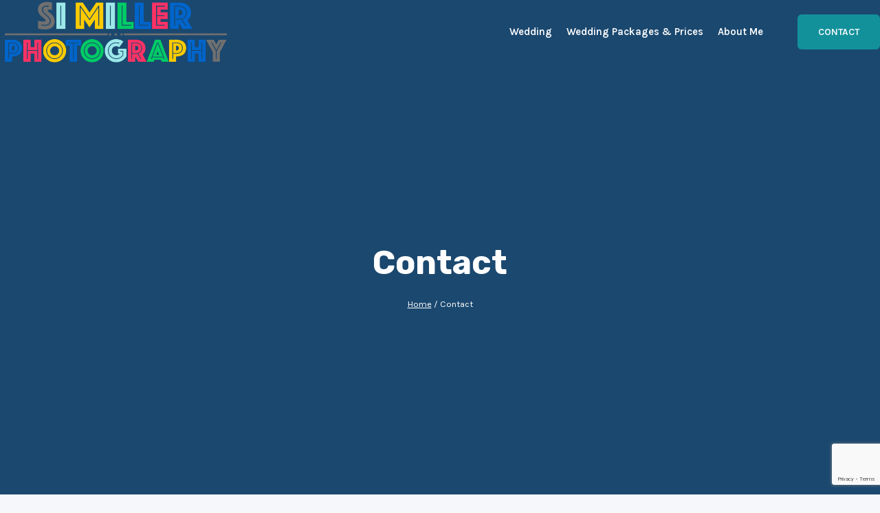

--- FILE ---
content_type: text/html; charset=utf-8
request_url: https://www.google.com/recaptcha/api2/anchor?ar=1&k=6LcG06kqAAAAAI2q8eGb6Rd5HbRy6mBzEDMLmzpA&co=aHR0cHM6Ly9zaW1pbGxlcnBob3RvZ3JhcGh5LmNvbTo0NDM.&hl=en&v=PoyoqOPhxBO7pBk68S4YbpHZ&size=invisible&anchor-ms=20000&execute-ms=30000&cb=8pt3vgupb3v4
body_size: 48599
content:
<!DOCTYPE HTML><html dir="ltr" lang="en"><head><meta http-equiv="Content-Type" content="text/html; charset=UTF-8">
<meta http-equiv="X-UA-Compatible" content="IE=edge">
<title>reCAPTCHA</title>
<style type="text/css">
/* cyrillic-ext */
@font-face {
  font-family: 'Roboto';
  font-style: normal;
  font-weight: 400;
  font-stretch: 100%;
  src: url(//fonts.gstatic.com/s/roboto/v48/KFO7CnqEu92Fr1ME7kSn66aGLdTylUAMa3GUBHMdazTgWw.woff2) format('woff2');
  unicode-range: U+0460-052F, U+1C80-1C8A, U+20B4, U+2DE0-2DFF, U+A640-A69F, U+FE2E-FE2F;
}
/* cyrillic */
@font-face {
  font-family: 'Roboto';
  font-style: normal;
  font-weight: 400;
  font-stretch: 100%;
  src: url(//fonts.gstatic.com/s/roboto/v48/KFO7CnqEu92Fr1ME7kSn66aGLdTylUAMa3iUBHMdazTgWw.woff2) format('woff2');
  unicode-range: U+0301, U+0400-045F, U+0490-0491, U+04B0-04B1, U+2116;
}
/* greek-ext */
@font-face {
  font-family: 'Roboto';
  font-style: normal;
  font-weight: 400;
  font-stretch: 100%;
  src: url(//fonts.gstatic.com/s/roboto/v48/KFO7CnqEu92Fr1ME7kSn66aGLdTylUAMa3CUBHMdazTgWw.woff2) format('woff2');
  unicode-range: U+1F00-1FFF;
}
/* greek */
@font-face {
  font-family: 'Roboto';
  font-style: normal;
  font-weight: 400;
  font-stretch: 100%;
  src: url(//fonts.gstatic.com/s/roboto/v48/KFO7CnqEu92Fr1ME7kSn66aGLdTylUAMa3-UBHMdazTgWw.woff2) format('woff2');
  unicode-range: U+0370-0377, U+037A-037F, U+0384-038A, U+038C, U+038E-03A1, U+03A3-03FF;
}
/* math */
@font-face {
  font-family: 'Roboto';
  font-style: normal;
  font-weight: 400;
  font-stretch: 100%;
  src: url(//fonts.gstatic.com/s/roboto/v48/KFO7CnqEu92Fr1ME7kSn66aGLdTylUAMawCUBHMdazTgWw.woff2) format('woff2');
  unicode-range: U+0302-0303, U+0305, U+0307-0308, U+0310, U+0312, U+0315, U+031A, U+0326-0327, U+032C, U+032F-0330, U+0332-0333, U+0338, U+033A, U+0346, U+034D, U+0391-03A1, U+03A3-03A9, U+03B1-03C9, U+03D1, U+03D5-03D6, U+03F0-03F1, U+03F4-03F5, U+2016-2017, U+2034-2038, U+203C, U+2040, U+2043, U+2047, U+2050, U+2057, U+205F, U+2070-2071, U+2074-208E, U+2090-209C, U+20D0-20DC, U+20E1, U+20E5-20EF, U+2100-2112, U+2114-2115, U+2117-2121, U+2123-214F, U+2190, U+2192, U+2194-21AE, U+21B0-21E5, U+21F1-21F2, U+21F4-2211, U+2213-2214, U+2216-22FF, U+2308-230B, U+2310, U+2319, U+231C-2321, U+2336-237A, U+237C, U+2395, U+239B-23B7, U+23D0, U+23DC-23E1, U+2474-2475, U+25AF, U+25B3, U+25B7, U+25BD, U+25C1, U+25CA, U+25CC, U+25FB, U+266D-266F, U+27C0-27FF, U+2900-2AFF, U+2B0E-2B11, U+2B30-2B4C, U+2BFE, U+3030, U+FF5B, U+FF5D, U+1D400-1D7FF, U+1EE00-1EEFF;
}
/* symbols */
@font-face {
  font-family: 'Roboto';
  font-style: normal;
  font-weight: 400;
  font-stretch: 100%;
  src: url(//fonts.gstatic.com/s/roboto/v48/KFO7CnqEu92Fr1ME7kSn66aGLdTylUAMaxKUBHMdazTgWw.woff2) format('woff2');
  unicode-range: U+0001-000C, U+000E-001F, U+007F-009F, U+20DD-20E0, U+20E2-20E4, U+2150-218F, U+2190, U+2192, U+2194-2199, U+21AF, U+21E6-21F0, U+21F3, U+2218-2219, U+2299, U+22C4-22C6, U+2300-243F, U+2440-244A, U+2460-24FF, U+25A0-27BF, U+2800-28FF, U+2921-2922, U+2981, U+29BF, U+29EB, U+2B00-2BFF, U+4DC0-4DFF, U+FFF9-FFFB, U+10140-1018E, U+10190-1019C, U+101A0, U+101D0-101FD, U+102E0-102FB, U+10E60-10E7E, U+1D2C0-1D2D3, U+1D2E0-1D37F, U+1F000-1F0FF, U+1F100-1F1AD, U+1F1E6-1F1FF, U+1F30D-1F30F, U+1F315, U+1F31C, U+1F31E, U+1F320-1F32C, U+1F336, U+1F378, U+1F37D, U+1F382, U+1F393-1F39F, U+1F3A7-1F3A8, U+1F3AC-1F3AF, U+1F3C2, U+1F3C4-1F3C6, U+1F3CA-1F3CE, U+1F3D4-1F3E0, U+1F3ED, U+1F3F1-1F3F3, U+1F3F5-1F3F7, U+1F408, U+1F415, U+1F41F, U+1F426, U+1F43F, U+1F441-1F442, U+1F444, U+1F446-1F449, U+1F44C-1F44E, U+1F453, U+1F46A, U+1F47D, U+1F4A3, U+1F4B0, U+1F4B3, U+1F4B9, U+1F4BB, U+1F4BF, U+1F4C8-1F4CB, U+1F4D6, U+1F4DA, U+1F4DF, U+1F4E3-1F4E6, U+1F4EA-1F4ED, U+1F4F7, U+1F4F9-1F4FB, U+1F4FD-1F4FE, U+1F503, U+1F507-1F50B, U+1F50D, U+1F512-1F513, U+1F53E-1F54A, U+1F54F-1F5FA, U+1F610, U+1F650-1F67F, U+1F687, U+1F68D, U+1F691, U+1F694, U+1F698, U+1F6AD, U+1F6B2, U+1F6B9-1F6BA, U+1F6BC, U+1F6C6-1F6CF, U+1F6D3-1F6D7, U+1F6E0-1F6EA, U+1F6F0-1F6F3, U+1F6F7-1F6FC, U+1F700-1F7FF, U+1F800-1F80B, U+1F810-1F847, U+1F850-1F859, U+1F860-1F887, U+1F890-1F8AD, U+1F8B0-1F8BB, U+1F8C0-1F8C1, U+1F900-1F90B, U+1F93B, U+1F946, U+1F984, U+1F996, U+1F9E9, U+1FA00-1FA6F, U+1FA70-1FA7C, U+1FA80-1FA89, U+1FA8F-1FAC6, U+1FACE-1FADC, U+1FADF-1FAE9, U+1FAF0-1FAF8, U+1FB00-1FBFF;
}
/* vietnamese */
@font-face {
  font-family: 'Roboto';
  font-style: normal;
  font-weight: 400;
  font-stretch: 100%;
  src: url(//fonts.gstatic.com/s/roboto/v48/KFO7CnqEu92Fr1ME7kSn66aGLdTylUAMa3OUBHMdazTgWw.woff2) format('woff2');
  unicode-range: U+0102-0103, U+0110-0111, U+0128-0129, U+0168-0169, U+01A0-01A1, U+01AF-01B0, U+0300-0301, U+0303-0304, U+0308-0309, U+0323, U+0329, U+1EA0-1EF9, U+20AB;
}
/* latin-ext */
@font-face {
  font-family: 'Roboto';
  font-style: normal;
  font-weight: 400;
  font-stretch: 100%;
  src: url(//fonts.gstatic.com/s/roboto/v48/KFO7CnqEu92Fr1ME7kSn66aGLdTylUAMa3KUBHMdazTgWw.woff2) format('woff2');
  unicode-range: U+0100-02BA, U+02BD-02C5, U+02C7-02CC, U+02CE-02D7, U+02DD-02FF, U+0304, U+0308, U+0329, U+1D00-1DBF, U+1E00-1E9F, U+1EF2-1EFF, U+2020, U+20A0-20AB, U+20AD-20C0, U+2113, U+2C60-2C7F, U+A720-A7FF;
}
/* latin */
@font-face {
  font-family: 'Roboto';
  font-style: normal;
  font-weight: 400;
  font-stretch: 100%;
  src: url(//fonts.gstatic.com/s/roboto/v48/KFO7CnqEu92Fr1ME7kSn66aGLdTylUAMa3yUBHMdazQ.woff2) format('woff2');
  unicode-range: U+0000-00FF, U+0131, U+0152-0153, U+02BB-02BC, U+02C6, U+02DA, U+02DC, U+0304, U+0308, U+0329, U+2000-206F, U+20AC, U+2122, U+2191, U+2193, U+2212, U+2215, U+FEFF, U+FFFD;
}
/* cyrillic-ext */
@font-face {
  font-family: 'Roboto';
  font-style: normal;
  font-weight: 500;
  font-stretch: 100%;
  src: url(//fonts.gstatic.com/s/roboto/v48/KFO7CnqEu92Fr1ME7kSn66aGLdTylUAMa3GUBHMdazTgWw.woff2) format('woff2');
  unicode-range: U+0460-052F, U+1C80-1C8A, U+20B4, U+2DE0-2DFF, U+A640-A69F, U+FE2E-FE2F;
}
/* cyrillic */
@font-face {
  font-family: 'Roboto';
  font-style: normal;
  font-weight: 500;
  font-stretch: 100%;
  src: url(//fonts.gstatic.com/s/roboto/v48/KFO7CnqEu92Fr1ME7kSn66aGLdTylUAMa3iUBHMdazTgWw.woff2) format('woff2');
  unicode-range: U+0301, U+0400-045F, U+0490-0491, U+04B0-04B1, U+2116;
}
/* greek-ext */
@font-face {
  font-family: 'Roboto';
  font-style: normal;
  font-weight: 500;
  font-stretch: 100%;
  src: url(//fonts.gstatic.com/s/roboto/v48/KFO7CnqEu92Fr1ME7kSn66aGLdTylUAMa3CUBHMdazTgWw.woff2) format('woff2');
  unicode-range: U+1F00-1FFF;
}
/* greek */
@font-face {
  font-family: 'Roboto';
  font-style: normal;
  font-weight: 500;
  font-stretch: 100%;
  src: url(//fonts.gstatic.com/s/roboto/v48/KFO7CnqEu92Fr1ME7kSn66aGLdTylUAMa3-UBHMdazTgWw.woff2) format('woff2');
  unicode-range: U+0370-0377, U+037A-037F, U+0384-038A, U+038C, U+038E-03A1, U+03A3-03FF;
}
/* math */
@font-face {
  font-family: 'Roboto';
  font-style: normal;
  font-weight: 500;
  font-stretch: 100%;
  src: url(//fonts.gstatic.com/s/roboto/v48/KFO7CnqEu92Fr1ME7kSn66aGLdTylUAMawCUBHMdazTgWw.woff2) format('woff2');
  unicode-range: U+0302-0303, U+0305, U+0307-0308, U+0310, U+0312, U+0315, U+031A, U+0326-0327, U+032C, U+032F-0330, U+0332-0333, U+0338, U+033A, U+0346, U+034D, U+0391-03A1, U+03A3-03A9, U+03B1-03C9, U+03D1, U+03D5-03D6, U+03F0-03F1, U+03F4-03F5, U+2016-2017, U+2034-2038, U+203C, U+2040, U+2043, U+2047, U+2050, U+2057, U+205F, U+2070-2071, U+2074-208E, U+2090-209C, U+20D0-20DC, U+20E1, U+20E5-20EF, U+2100-2112, U+2114-2115, U+2117-2121, U+2123-214F, U+2190, U+2192, U+2194-21AE, U+21B0-21E5, U+21F1-21F2, U+21F4-2211, U+2213-2214, U+2216-22FF, U+2308-230B, U+2310, U+2319, U+231C-2321, U+2336-237A, U+237C, U+2395, U+239B-23B7, U+23D0, U+23DC-23E1, U+2474-2475, U+25AF, U+25B3, U+25B7, U+25BD, U+25C1, U+25CA, U+25CC, U+25FB, U+266D-266F, U+27C0-27FF, U+2900-2AFF, U+2B0E-2B11, U+2B30-2B4C, U+2BFE, U+3030, U+FF5B, U+FF5D, U+1D400-1D7FF, U+1EE00-1EEFF;
}
/* symbols */
@font-face {
  font-family: 'Roboto';
  font-style: normal;
  font-weight: 500;
  font-stretch: 100%;
  src: url(//fonts.gstatic.com/s/roboto/v48/KFO7CnqEu92Fr1ME7kSn66aGLdTylUAMaxKUBHMdazTgWw.woff2) format('woff2');
  unicode-range: U+0001-000C, U+000E-001F, U+007F-009F, U+20DD-20E0, U+20E2-20E4, U+2150-218F, U+2190, U+2192, U+2194-2199, U+21AF, U+21E6-21F0, U+21F3, U+2218-2219, U+2299, U+22C4-22C6, U+2300-243F, U+2440-244A, U+2460-24FF, U+25A0-27BF, U+2800-28FF, U+2921-2922, U+2981, U+29BF, U+29EB, U+2B00-2BFF, U+4DC0-4DFF, U+FFF9-FFFB, U+10140-1018E, U+10190-1019C, U+101A0, U+101D0-101FD, U+102E0-102FB, U+10E60-10E7E, U+1D2C0-1D2D3, U+1D2E0-1D37F, U+1F000-1F0FF, U+1F100-1F1AD, U+1F1E6-1F1FF, U+1F30D-1F30F, U+1F315, U+1F31C, U+1F31E, U+1F320-1F32C, U+1F336, U+1F378, U+1F37D, U+1F382, U+1F393-1F39F, U+1F3A7-1F3A8, U+1F3AC-1F3AF, U+1F3C2, U+1F3C4-1F3C6, U+1F3CA-1F3CE, U+1F3D4-1F3E0, U+1F3ED, U+1F3F1-1F3F3, U+1F3F5-1F3F7, U+1F408, U+1F415, U+1F41F, U+1F426, U+1F43F, U+1F441-1F442, U+1F444, U+1F446-1F449, U+1F44C-1F44E, U+1F453, U+1F46A, U+1F47D, U+1F4A3, U+1F4B0, U+1F4B3, U+1F4B9, U+1F4BB, U+1F4BF, U+1F4C8-1F4CB, U+1F4D6, U+1F4DA, U+1F4DF, U+1F4E3-1F4E6, U+1F4EA-1F4ED, U+1F4F7, U+1F4F9-1F4FB, U+1F4FD-1F4FE, U+1F503, U+1F507-1F50B, U+1F50D, U+1F512-1F513, U+1F53E-1F54A, U+1F54F-1F5FA, U+1F610, U+1F650-1F67F, U+1F687, U+1F68D, U+1F691, U+1F694, U+1F698, U+1F6AD, U+1F6B2, U+1F6B9-1F6BA, U+1F6BC, U+1F6C6-1F6CF, U+1F6D3-1F6D7, U+1F6E0-1F6EA, U+1F6F0-1F6F3, U+1F6F7-1F6FC, U+1F700-1F7FF, U+1F800-1F80B, U+1F810-1F847, U+1F850-1F859, U+1F860-1F887, U+1F890-1F8AD, U+1F8B0-1F8BB, U+1F8C0-1F8C1, U+1F900-1F90B, U+1F93B, U+1F946, U+1F984, U+1F996, U+1F9E9, U+1FA00-1FA6F, U+1FA70-1FA7C, U+1FA80-1FA89, U+1FA8F-1FAC6, U+1FACE-1FADC, U+1FADF-1FAE9, U+1FAF0-1FAF8, U+1FB00-1FBFF;
}
/* vietnamese */
@font-face {
  font-family: 'Roboto';
  font-style: normal;
  font-weight: 500;
  font-stretch: 100%;
  src: url(//fonts.gstatic.com/s/roboto/v48/KFO7CnqEu92Fr1ME7kSn66aGLdTylUAMa3OUBHMdazTgWw.woff2) format('woff2');
  unicode-range: U+0102-0103, U+0110-0111, U+0128-0129, U+0168-0169, U+01A0-01A1, U+01AF-01B0, U+0300-0301, U+0303-0304, U+0308-0309, U+0323, U+0329, U+1EA0-1EF9, U+20AB;
}
/* latin-ext */
@font-face {
  font-family: 'Roboto';
  font-style: normal;
  font-weight: 500;
  font-stretch: 100%;
  src: url(//fonts.gstatic.com/s/roboto/v48/KFO7CnqEu92Fr1ME7kSn66aGLdTylUAMa3KUBHMdazTgWw.woff2) format('woff2');
  unicode-range: U+0100-02BA, U+02BD-02C5, U+02C7-02CC, U+02CE-02D7, U+02DD-02FF, U+0304, U+0308, U+0329, U+1D00-1DBF, U+1E00-1E9F, U+1EF2-1EFF, U+2020, U+20A0-20AB, U+20AD-20C0, U+2113, U+2C60-2C7F, U+A720-A7FF;
}
/* latin */
@font-face {
  font-family: 'Roboto';
  font-style: normal;
  font-weight: 500;
  font-stretch: 100%;
  src: url(//fonts.gstatic.com/s/roboto/v48/KFO7CnqEu92Fr1ME7kSn66aGLdTylUAMa3yUBHMdazQ.woff2) format('woff2');
  unicode-range: U+0000-00FF, U+0131, U+0152-0153, U+02BB-02BC, U+02C6, U+02DA, U+02DC, U+0304, U+0308, U+0329, U+2000-206F, U+20AC, U+2122, U+2191, U+2193, U+2212, U+2215, U+FEFF, U+FFFD;
}
/* cyrillic-ext */
@font-face {
  font-family: 'Roboto';
  font-style: normal;
  font-weight: 900;
  font-stretch: 100%;
  src: url(//fonts.gstatic.com/s/roboto/v48/KFO7CnqEu92Fr1ME7kSn66aGLdTylUAMa3GUBHMdazTgWw.woff2) format('woff2');
  unicode-range: U+0460-052F, U+1C80-1C8A, U+20B4, U+2DE0-2DFF, U+A640-A69F, U+FE2E-FE2F;
}
/* cyrillic */
@font-face {
  font-family: 'Roboto';
  font-style: normal;
  font-weight: 900;
  font-stretch: 100%;
  src: url(//fonts.gstatic.com/s/roboto/v48/KFO7CnqEu92Fr1ME7kSn66aGLdTylUAMa3iUBHMdazTgWw.woff2) format('woff2');
  unicode-range: U+0301, U+0400-045F, U+0490-0491, U+04B0-04B1, U+2116;
}
/* greek-ext */
@font-face {
  font-family: 'Roboto';
  font-style: normal;
  font-weight: 900;
  font-stretch: 100%;
  src: url(//fonts.gstatic.com/s/roboto/v48/KFO7CnqEu92Fr1ME7kSn66aGLdTylUAMa3CUBHMdazTgWw.woff2) format('woff2');
  unicode-range: U+1F00-1FFF;
}
/* greek */
@font-face {
  font-family: 'Roboto';
  font-style: normal;
  font-weight: 900;
  font-stretch: 100%;
  src: url(//fonts.gstatic.com/s/roboto/v48/KFO7CnqEu92Fr1ME7kSn66aGLdTylUAMa3-UBHMdazTgWw.woff2) format('woff2');
  unicode-range: U+0370-0377, U+037A-037F, U+0384-038A, U+038C, U+038E-03A1, U+03A3-03FF;
}
/* math */
@font-face {
  font-family: 'Roboto';
  font-style: normal;
  font-weight: 900;
  font-stretch: 100%;
  src: url(//fonts.gstatic.com/s/roboto/v48/KFO7CnqEu92Fr1ME7kSn66aGLdTylUAMawCUBHMdazTgWw.woff2) format('woff2');
  unicode-range: U+0302-0303, U+0305, U+0307-0308, U+0310, U+0312, U+0315, U+031A, U+0326-0327, U+032C, U+032F-0330, U+0332-0333, U+0338, U+033A, U+0346, U+034D, U+0391-03A1, U+03A3-03A9, U+03B1-03C9, U+03D1, U+03D5-03D6, U+03F0-03F1, U+03F4-03F5, U+2016-2017, U+2034-2038, U+203C, U+2040, U+2043, U+2047, U+2050, U+2057, U+205F, U+2070-2071, U+2074-208E, U+2090-209C, U+20D0-20DC, U+20E1, U+20E5-20EF, U+2100-2112, U+2114-2115, U+2117-2121, U+2123-214F, U+2190, U+2192, U+2194-21AE, U+21B0-21E5, U+21F1-21F2, U+21F4-2211, U+2213-2214, U+2216-22FF, U+2308-230B, U+2310, U+2319, U+231C-2321, U+2336-237A, U+237C, U+2395, U+239B-23B7, U+23D0, U+23DC-23E1, U+2474-2475, U+25AF, U+25B3, U+25B7, U+25BD, U+25C1, U+25CA, U+25CC, U+25FB, U+266D-266F, U+27C0-27FF, U+2900-2AFF, U+2B0E-2B11, U+2B30-2B4C, U+2BFE, U+3030, U+FF5B, U+FF5D, U+1D400-1D7FF, U+1EE00-1EEFF;
}
/* symbols */
@font-face {
  font-family: 'Roboto';
  font-style: normal;
  font-weight: 900;
  font-stretch: 100%;
  src: url(//fonts.gstatic.com/s/roboto/v48/KFO7CnqEu92Fr1ME7kSn66aGLdTylUAMaxKUBHMdazTgWw.woff2) format('woff2');
  unicode-range: U+0001-000C, U+000E-001F, U+007F-009F, U+20DD-20E0, U+20E2-20E4, U+2150-218F, U+2190, U+2192, U+2194-2199, U+21AF, U+21E6-21F0, U+21F3, U+2218-2219, U+2299, U+22C4-22C6, U+2300-243F, U+2440-244A, U+2460-24FF, U+25A0-27BF, U+2800-28FF, U+2921-2922, U+2981, U+29BF, U+29EB, U+2B00-2BFF, U+4DC0-4DFF, U+FFF9-FFFB, U+10140-1018E, U+10190-1019C, U+101A0, U+101D0-101FD, U+102E0-102FB, U+10E60-10E7E, U+1D2C0-1D2D3, U+1D2E0-1D37F, U+1F000-1F0FF, U+1F100-1F1AD, U+1F1E6-1F1FF, U+1F30D-1F30F, U+1F315, U+1F31C, U+1F31E, U+1F320-1F32C, U+1F336, U+1F378, U+1F37D, U+1F382, U+1F393-1F39F, U+1F3A7-1F3A8, U+1F3AC-1F3AF, U+1F3C2, U+1F3C4-1F3C6, U+1F3CA-1F3CE, U+1F3D4-1F3E0, U+1F3ED, U+1F3F1-1F3F3, U+1F3F5-1F3F7, U+1F408, U+1F415, U+1F41F, U+1F426, U+1F43F, U+1F441-1F442, U+1F444, U+1F446-1F449, U+1F44C-1F44E, U+1F453, U+1F46A, U+1F47D, U+1F4A3, U+1F4B0, U+1F4B3, U+1F4B9, U+1F4BB, U+1F4BF, U+1F4C8-1F4CB, U+1F4D6, U+1F4DA, U+1F4DF, U+1F4E3-1F4E6, U+1F4EA-1F4ED, U+1F4F7, U+1F4F9-1F4FB, U+1F4FD-1F4FE, U+1F503, U+1F507-1F50B, U+1F50D, U+1F512-1F513, U+1F53E-1F54A, U+1F54F-1F5FA, U+1F610, U+1F650-1F67F, U+1F687, U+1F68D, U+1F691, U+1F694, U+1F698, U+1F6AD, U+1F6B2, U+1F6B9-1F6BA, U+1F6BC, U+1F6C6-1F6CF, U+1F6D3-1F6D7, U+1F6E0-1F6EA, U+1F6F0-1F6F3, U+1F6F7-1F6FC, U+1F700-1F7FF, U+1F800-1F80B, U+1F810-1F847, U+1F850-1F859, U+1F860-1F887, U+1F890-1F8AD, U+1F8B0-1F8BB, U+1F8C0-1F8C1, U+1F900-1F90B, U+1F93B, U+1F946, U+1F984, U+1F996, U+1F9E9, U+1FA00-1FA6F, U+1FA70-1FA7C, U+1FA80-1FA89, U+1FA8F-1FAC6, U+1FACE-1FADC, U+1FADF-1FAE9, U+1FAF0-1FAF8, U+1FB00-1FBFF;
}
/* vietnamese */
@font-face {
  font-family: 'Roboto';
  font-style: normal;
  font-weight: 900;
  font-stretch: 100%;
  src: url(//fonts.gstatic.com/s/roboto/v48/KFO7CnqEu92Fr1ME7kSn66aGLdTylUAMa3OUBHMdazTgWw.woff2) format('woff2');
  unicode-range: U+0102-0103, U+0110-0111, U+0128-0129, U+0168-0169, U+01A0-01A1, U+01AF-01B0, U+0300-0301, U+0303-0304, U+0308-0309, U+0323, U+0329, U+1EA0-1EF9, U+20AB;
}
/* latin-ext */
@font-face {
  font-family: 'Roboto';
  font-style: normal;
  font-weight: 900;
  font-stretch: 100%;
  src: url(//fonts.gstatic.com/s/roboto/v48/KFO7CnqEu92Fr1ME7kSn66aGLdTylUAMa3KUBHMdazTgWw.woff2) format('woff2');
  unicode-range: U+0100-02BA, U+02BD-02C5, U+02C7-02CC, U+02CE-02D7, U+02DD-02FF, U+0304, U+0308, U+0329, U+1D00-1DBF, U+1E00-1E9F, U+1EF2-1EFF, U+2020, U+20A0-20AB, U+20AD-20C0, U+2113, U+2C60-2C7F, U+A720-A7FF;
}
/* latin */
@font-face {
  font-family: 'Roboto';
  font-style: normal;
  font-weight: 900;
  font-stretch: 100%;
  src: url(//fonts.gstatic.com/s/roboto/v48/KFO7CnqEu92Fr1ME7kSn66aGLdTylUAMa3yUBHMdazQ.woff2) format('woff2');
  unicode-range: U+0000-00FF, U+0131, U+0152-0153, U+02BB-02BC, U+02C6, U+02DA, U+02DC, U+0304, U+0308, U+0329, U+2000-206F, U+20AC, U+2122, U+2191, U+2193, U+2212, U+2215, U+FEFF, U+FFFD;
}

</style>
<link rel="stylesheet" type="text/css" href="https://www.gstatic.com/recaptcha/releases/PoyoqOPhxBO7pBk68S4YbpHZ/styles__ltr.css">
<script nonce="-2Dc_uQvwsxFSOy4M6CBHQ" type="text/javascript">window['__recaptcha_api'] = 'https://www.google.com/recaptcha/api2/';</script>
<script type="text/javascript" src="https://www.gstatic.com/recaptcha/releases/PoyoqOPhxBO7pBk68S4YbpHZ/recaptcha__en.js" nonce="-2Dc_uQvwsxFSOy4M6CBHQ">
      
    </script></head>
<body><div id="rc-anchor-alert" class="rc-anchor-alert"></div>
<input type="hidden" id="recaptcha-token" value="[base64]">
<script type="text/javascript" nonce="-2Dc_uQvwsxFSOy4M6CBHQ">
      recaptcha.anchor.Main.init("[\x22ainput\x22,[\x22bgdata\x22,\x22\x22,\[base64]/[base64]/[base64]/[base64]/cjw8ejpyPj4+eil9Y2F0Y2gobCl7dGhyb3cgbDt9fSxIPWZ1bmN0aW9uKHcsdCx6KXtpZih3PT0xOTR8fHc9PTIwOCl0LnZbd10/dC52W3ddLmNvbmNhdCh6KTp0LnZbd109b2Yoeix0KTtlbHNle2lmKHQuYkImJnchPTMxNylyZXR1cm47dz09NjZ8fHc9PTEyMnx8dz09NDcwfHx3PT00NHx8dz09NDE2fHx3PT0zOTd8fHc9PTQyMXx8dz09Njh8fHc9PTcwfHx3PT0xODQ/[base64]/[base64]/[base64]/bmV3IGRbVl0oSlswXSk6cD09Mj9uZXcgZFtWXShKWzBdLEpbMV0pOnA9PTM/bmV3IGRbVl0oSlswXSxKWzFdLEpbMl0pOnA9PTQ/[base64]/[base64]/[base64]/[base64]\x22,\[base64]\\u003d\\u003d\x22,\x22YsOzwq1Ef3ZHw7tWB3LDoMOew6jDo8OZP2DCgDbDl1TChsOowocWUCHDlsOxw6xXw6zDt14oCcKJw7EaETfDsnJzwqHCo8OLNsKMVcKVw44PU8Ogw7TDucOkw7JKbMKPw4DDrCx4TMK/wr7Cil7CpsKOSXN1U8OBIsKHw69rCsKzwpQzUXYsw6sjwosPw5/ChQ7DosKHOEkmwpUTw5YBwpgRw55bJsKkaMKgVcORwqkgw4o3wpLDun96woRPw6nCuBDCqCYLcS9+w4tTGsKVwrDCmMO0wo7DrsKcw5Enwoxmw4xuw4EZw7bCkFTCvMKENsK+QXd/e8KUwrJ/T8OZFhpWbsOccQvChBIUwq93dMK9JFTChTfCosK3H8O/w6/DvWjDqiHDuBNnOsO7w4jCnUliVkPCkMKSJsK7w68kw4Fhw7HCpMKkDnQ8HXl6B8KIRsOSLcOoV8OyXwl/[base64]/[base64]/wpTCon8Aw6tVW8OSwpwiwpo0WQB1wpYdHgkfAw3CsMO1w5AKw7/CjlRcPMK6acK+woNVDiXCgyYMw7I7BcOnwolXBE/DssOfwoEucForwrvCvHwpB18twqBqcMKNS8OcE1ZFSMOdNzzDjFDCmyckLQ5FW8Ouw4bCtUdQw6Y4Cm8Awr13amvCvAXCpMOOdFF8eMOQDcOkwrkiwqbCssKEZGBbw6jCnFx7woMdKMOmXAwwZRg6UcKMw6/[base64]/DgBMzw7p9wrbClCXDtlHDo8OTw6HCmnU6W0l/wrVIE0rCvErDgF9WEWRdDsKYWcKNwrLCln0TIBfCtMKEw7/DvSbDo8ODw6rCpjJ/[base64]/wprClsKFwrZow5hlTy0lw5zCusOrIMOWw6hHwpTCiFHCszfDosOOw6XDv8OVJsKHw6dtw6vDqMKlwqszwpfDjCrCvw7DljxLwqzCvjrDrxpgEsOwYsO3w6MOw4jDtsOCE8OgMlMucsOlw53Cq8ORwo/CqMOEwo/DnMOaZsKkTyHDk2vDqcOdw6/Cm8Kgw5DDl8KPScO1wp4LQHgydmDDtsKkL8KRwrApw6MHw6vDgMKbw64UwrnDpcKUVsOdw75sw6snJcOlXQfDuUjCoXwNw4zCjsKhHg/DkFUxFknCmMOQSsOtwpAew4/DqMO3dCJ2fsO3Fm8xQMOyZSHDpTI1wpzCjzJow4PCp0rCm2MrwpArw7bDosOawpLDiQswUsKVWcK0QTtHfjrDgRzCqMKLwpzCvhlsw5XDq8KYNcKEO8OqecKew7PCr0vDicKAw69Lw5h1wrnCvT/[base64]/DrcO0CsKbw5PChMK7w7ZGQk9gwrTCgQjCr8K8wpTCjcKOGsO6wrHCuBlkw77ChlwmwrXCuFgWwoM6wq3Dlls2wpkEw6/CpcOrQBXDlGvCuCnChSMUw5DDhWHDmDbDkx/[base64]/DmcODwol+CMO7LcOLw4TCvk/Ct8O4a8Odw7MTwqQ8PU0mw6hQw68dYsOtIMOKR0l5wqrDvsOUwoLCvsKZFcO7w7vDv8K5Y8KNChDDjQfCuErCuFDDrMK+w7vDgMOVwpTCmCJvYB0rQcKUw5TChjNXwrN2bSLDgBvDlMKhwrTCikXDvWLCm8Kww7zDksKfw5nDqw8EXcK7FcK2OmvDjgnDgD/DuMKZXyTCqA5Jwrh2w53Co8KsVEBewrknw6TCuHvDoEnDnk3DoMOtYV3CtWctEn0Fw5JIw43ChcOkXhFHw4A5SW8kfA0ePDzDhsKGwofDtBTDh2xTdzNlwrfDt3vDjxzDnMK+B1vDusK6Yh/Cg8K+HRs+JQpcL3JZGkbDiTBSwqlgwqwKMMOlX8KewqnDkBVOKMOrRX/[base64]/DvsOFwotyYcOywqTCsMOCK8OnwoU4bQjDthoDw5/CuWfDk8OGacKZESRCwrzDmQ0WwoVZZMKWEXbDr8Kmw50iwrvCrcKAZMOyw78GB8KMKcOtw5xLw4BDw4LCjsOgwqV+w63ChsKewonDocKTGcOiw5AjEklEbsO6e0PDvz/CvzLDqMKWQ3wXwqJzw7sFw4jCoQlrwrbDp8O9woJ+E8Ojwp7Ctzozwp0lTl/CkTsKw5xnSwZQUnPDkQRFO1x9w4dVw7BOw77ClMOmw47DtnzDoyh1w7DCtT5xShDCu8KMdT45wqhjZCLCkcOjwoLDqnzCj8KjwpVew7jDjMOETsKNwqMAwpbDssOWZMKXDcOQw53Cu0DCq8OaYcKBw6p8w5YbeMOyw5U6wpAJwr/CghbDnk3Crg1Ob8O8fMKqMcOJw5APWjYqGcKRNizCmQFxH8Oxwog9MRAKw6/CskvDicKdXcOcw5fDsFPDs8OBw7LCmEAow4bCkELDpMOhwrRYQsKPEsO+w6HCt0B2K8KcwqcVNMODw6Fowq15O2YuwrjCksOcwpobccO2w7TCuStZRcOCw7cKEcKqwrN7VsO8wr/[base64]/[base64]/CoMKtSAAwIHBWwpUawphNWMOrw4bDpFoeHjPDlsKHwppmwrEiTsOvw7pxU0rChSV5wpoowqjCsATDtAduw6/Dj3nDgD/[base64]/[base64]/Dk2Iicy/CkMKFw77CvcKeNAtLflAdb8K0wrrCjcKiw7LCk3jDlwfDqMOHw4/Dl2xJeMOvVcOeXwxXa8Ohw7thwpwpEUTDncOBFSVYG8KQwobCsyByw7lTAiMzak7Dr3zCr8Klw4zCt8OxHQzCkMK1w4/DhMK/PSlFKWbCtMOTZHTCiRxVwpdiw6wbNSbDpMKEw6J3HilFGMKmw4JlBsKqw6JVC3E/LT/DnEUIRcOqwrdDworCuz3CjMOcwphDQMKGPHB7MA0qw7rDnsKMQMKSw4jCnz9VEX/[base64]/w60ew7nCkAHDoApMNsKfwoLCpcKlw7jDp8Ogw5PDicKaw4bCocKJw4tLwpUzDsOOScKiw49dw4DCkyZObWEGNMOcLTRtf8KnPSTDpxpoTxECwqHCh8O8w5DDqMK8dMOCJcKad1BFw408wprCnlcgS8OVS1PDrG/CncKgG17CvcKEAsO6UC5vOsONGcOxPyXDgQFQw647wpR/GMOqw5HCp8OAwpnCncO/wo9bwps8woTChWjCoMKdw4TCkxzCosOMwqYIYcKLHDzClcO3JMKgbsKAwojCpW3Cs8KCaMOJHU4Bw4bDj8K0w6hEDsKew5HCkQDDtsKrYMKPw54rwq7CmsKYw7/DhgpDw5sOw67DlcOcYsK2w7LCqcKPTsO/[base64]/w4rCsMKVw5LCs8Oqw5zCi3N5K8OUIyXDmRRbw6/CpMOGasOtwoTDqUrDpcOWwrI8NcOhwq/Cv8O7PXswQcKGwrzCnn1ZPllUw5HCkcKIwpYdbxPCkMKyw6bCusKLwqHCnz0owqtkwrTDvx3DtcKiQEJTYEEdw7xIXcK+w5IwWFzDqcOWwq3Di1c5OcKQPsKdw5V6w6QtJcONE2bDrH4UWcOsw4tdwp87amciwrNPbHXCigrDgMKGw5NgT8KvbH/CuMO0wonCmhvDqMORw5jCoMO6H8O/[base64]/DoMK1JHhQcsObPsKEwoDCsz3CpAouOFNMwofCh2HDvm/Dj1pmBhdkwrDCvkHDg8Oxw7wJw6xZcXh6w7ATD01fNcKew48qw6U7w4sHw5nCv8KFwofCtyjDsnzCocKOMWIpHU3CmcOXwoTCsmXDlRZ/fwPDusOzfMOSw6JUTsKbw5bCsMK0NsKzZcOZwrJ3wphCw6FEwq7Cv07Cg0o/ZsK0w7Z/[base64]/CscOfRmVpScK1bcKjwoQzc8K/[base64]/DgwTCi8KRND7CtDHCqHrDoMKow5pVQMKHwrjCrMO/[base64]/CohLDgcKJwpUnwrl0w4kLBcOSMCrDg8KFw4XCo8O9w7odw7EsARzCsn0CXcOkw67CsUDDr8OIasO0ZsKPw45Iwr3DngXCjAxZTMO1cMOFFmlQHMKwecOzwrkZOsO/[base64]/[base64]/wqtcHsObwp/Cg8O9RMOofcO2ZRDCl8KSS8O1wpRqw5tUP0Q7bsOwwqfCoGDDkkzCj0rDtMOWwodzwopaw5HCtjhbPUERw55ydjrCgxQbUi3CggjCoEhvHRItP1PCt8OSYsODasOPw5/CsC7CmcKZGcOMw5pKY8OgR1DCpMKDBmR4AMOaDUjCusOZXD3Cj8K5w5rDo8OGK8KSGsK+fH9GFD3Dl8KoM0PCgcKew4HCqMOddxvCiw8+MMKLJ2LCucOsw4ExM8Kzw7RkAMKRCMOvw6/[base64]/wpjCr8KuwprCgR/[base64]/[base64]/Du1HCgQ1Qw4gpZcKDw6bDpMKtw43DswM4woUEP8KuwrrDhMOUMnViwph3bsKxc8Kdw5J7fmHCiR0gw6nCj8OcWCsOaWDCiMKeEMKMwrDDlsK5G8Kyw4YwaMOheTTDvknDl8KQUsOOw7/Cm8OCwrhrXWMvw5xWVRLDlMO3w79HfDDDhDHCj8K+w4VPVjVBw6rCkw8owq8xJiPDrMKQw4vCuEcVw6R/[base64]/[base64]/bsKoesKpV8K6w4obIcK/wqNZUMOww6c2w5JQwrw0w6HCgcOPF8OJwrHCrAw+wohMw7MhWDREw67DsMKcwp7DhETCi8OdO8OFw542EMKCwpg9cD/CqsKcw5zDuRzCoMODbcKaw5TCsW7Co8KfwpouwqHCiDdZQCsBLsOGwrsBw5XCqMK5dsOEwoLCmMK9wqDChsKVKyM4D8KTFcKfdCEfTm/CqjVKwrNKVljDs8KaC8OkecKuwpUjw6HClxBRwoLCjcKTQMOPLgXCssKJw6VlfyHDicKpWUJJwq4GWsOqw5UZw6bCpinCiATChDbDnMOKPcKDwqfDjBrDlMKTwpDDv1FmCcKXfMKGw6LDn07Dl8KAZsKawobCo8K7Jl1/[base64]/CqxrCu8OMM0s/GSnDpG3CkA1UwoJFT8OROmNeY8OvwoTCm2FYw79jwrjCgwlRw7rDr3FPfALDgcOhwoIjVcKBw6vCrcO7wptgA27DrmAzHEQCA8OcIGNDAmfCrcOHU2RSPQ5BwoHDvsOCwpvCvsK4YVstfcKXwqwJw4VGw6nDtcO/CTzDtEIoWcOcdgbCocK+exbDjMObDcKzw4N2w4HDgVfDlAzCnxTCjyLDgBzCrMOvbQMMw6VMw4I+VsKgV8KEGwl0Pk/CoDPDqErCkkzDpzLClMKuwp9fw6XCo8KwEFTDtTTCk8K8PCTCjWfDm8Kyw6stHcK6G1MXw6DCkSPDuTzDo8Kie8OYwqvCqy8DGGHCtAbDrUPCoyAmQTbChcOIwoFPw4TDv8OrfhDCpWUEN2rClMKZwpzDsxDDmcOaGyzDgsONBE1Aw4VTw5/DnsKSbEnDssOZLzciRsK7MyPDuQDDtMOIAGbCuh1oC8KdwoHCqcKmUsOmwp7CtSJJwrJGwo9FK3/ClsOLJcKHwotzBxVUajg5f8KLH3taFi7CogoME09nw5HCmwfCtMKyw6rCgcOEw6wLDQ/CqMKhw4wjWz3Dj8OEQxlvwq1YemN2M8OEw5DCscKnw4xJw6sDHCDClnJ5NsKkw5VxS8Kvw5IewottQMKKwrcLPQ0hw7FoSsKyw5FVwpHCvcKmLVPClMKrHiYmw4Q/w6NYBXfCssObOHzDtgJKKx8schA0wp1fRzfDqTTDt8KxUDBlPMOuDMOIwrdpQQLDpVnCkVEuw4UUSETDv8Obw4TDgzDCkcOyQ8Onw7ENDDlzFgnDjzF+wrbDqsOaKRLDksKcGiFWPMOYw7/DhMKEw5/CihbCo8OqdVDCoMKAw4oNwq3CrhDCnMKEA8OEw5MeCzcZw4/[base64]/CiW19w5U1CiRfwpXCvsOuHU7DjcKpL8OVVcOoe8O6w5nCr0zDhMK7IMOhNxrDuAzCgsO4w47CuRFOfsOQwoR4GVIQZF3DrjM3dcKHwr9rw4ApPEjCnD/DpXRlwpZKw4zDr8ODwpjDusOBISB/w4QjJcKpO0tMAFzCgz1kYQZOwrEoX18fHGkjU1gZWQEtw5BBEwTDvMOIbMOGwoHDhwDDgMOyM8O2XEIlwojDk8KvGig5wr4sNcKcw67Chz3Dt8KHcSzCp8KHw7DDisOTwocmw57CrMOWUnI/w47Cm2TCti7CjlpWbhQcdAMYwrjCtcO7wr8cw4DCtcKgS3fCv8KQWjPClFXDoB7DvjlOw40Hw63CijhGw6jClE9jF1TCjig3AWXDswVlw47Cv8OPDMO1wq/Cr8K2PsK5MsKWw794w45WwonChSTCpFUfwpTDjz9Ewq7Cui/DgsOpD8OAZW1MFcOPCgIrwrfCl8Ovw6UZZ8KvS2LCjh3DjzfCn8K0Dglce8O6w7bClkfCkMOxwqHDvV9pCXjChcOyw6rCs8OTwqbCog1owqnDiMOXwodOw78Pw6pTHxUNw4TDi8OKJQrCpMOacizDgxTDnMKpZFZlwr9ZwqRFw7o/wovChQYHw6wbL8Ozw44Cwr3DiyV+aMO+wofDj8OODcOucCxUe2EYcw7CsMOiQsOVHcO0w6UKW8OvHsKqYcKtO8K2wqDCkSbDgB1MZgfClMKZSSjDj8Orw4HCm8O+XyvDhsOacyp8V3vDv2Ztw6zCssKyRcOeQMOCw4/[base64]/[base64]/Cs8OWw75SLMKqJcO+wrkdw7bDiMKqVcKOw7k8w4Iaw5pld3nDvAsawp5Kw78Nwq7DksOADMOjwpLDiBl+w6Y3XcKhSkXCkE5Qw5sMOBpLw5bCqX5RXcKpY8OWfMKtUMKQa0PCoFTDgsOCFsKBJQ3Cj1/DmsK5HcO4w7dJbMOYXcKKwoXCocO+wpUiRMOvwqnDrwXCsMOnw7bCiMOkYVIBMgPDk3HDoiYoFsKKHhTDtcKuw6wZKzsDw53CjMK3YRDCpkIAw63DkBAbR8K2TsKbw5V0wpAKbEwvw5TChTvCmsOGJDUrIygQHDzCosO7DWXDq2jCgBwZYcOzw5bCjsKJCAU4wp0Swq/Ciw8xZBzCsxcfwrFewrN+K1Q/LsKvwq7Cp8KZwr9Lw7rDs8KVJyDCvMO7wrllwpjCt0HCusOYSQjCq8Kiw519w5gHwrLCnMKQwp0Hw4bDrkLDqsOPwrF2KjbCk8KCJUbCmEYtQBzCscKwBcKcW8OFw7d6AMOcw75lS09bIyjDviIUQx5kw4QBWU03DwkTODkZw4sqwqxSwp4OwqXDo28bw4kAw5RzR8O/w7IHC8KCa8OMw4lxw4xQfglowqVgPsOQw4Viw5vDtXRiw4BlfsK2cBViwoLDtMOeYMOEwoUMMVkNG8KfblnDrSEgwq3DrMOdam/DhT/DpMOOJsKbC8O6ZsOsw5/Dnls4wqM+wpDDoHHChMO6EMOqwovDiMO0w5sRwoBgw4IHbjrCu8K4EcKCDsOrclnDglXDhMKow5bDl3IVwpVTw7vDiMOkwrV0wovDp8KxccKaAsK5I8OfFy/Dumx5wpTDkV5SSwTCi8OpHE96I8ONAMKxw6lJbVDDicKwB8OhcXPDrX/[base64]/wqbCiyl/wofDu8KaEsO+QsKrecKCJsO6w4h9wrrDmcOyw53CgsKdw4bDqcOSQcKfw6Ybw5FYHsKbw4YVwqLDrVlcTXRTw7VwwqpvP112QsOgwrDCpsKLw4/CrSTDqQM8FcO4eMOlT8O3wqzCq8OeXRzDvmxRGzrDncOiPcOeD2AIdsO8RnPCisOkLcKGwpTClMOrDcKmw6TDnHTDrwfDqxjDvcOLwpTDpsOlBjQKRygROzjCmcKdwqfCpsKaw7vDrMOJfsOqH2hHElFuwpImSsKbLBPDncKSwp92w5rCikZCwq3Cl8KUwonCkX/DksOgw7bDoMOywrluwqRiMsKywr3Dl8K/DcOQDsOuwqnClsOMIV/CjDzDrWHCkMONw79hJmhfJ8OLw7szM8OHw63DsMO+TgrDvcOtDsOHwo7CpsK4b8O9axgcACPDjcOzHMO5W25/w6vCqx8fIMOFHiFIwrXDp8KPQ2fCnMKjw6ddOcKST8OFwqNlw4tLYcOow4YbPCBHMQNuZgHCjMK2F8KFDVzDqMKCMsKbWl45wpzCgMO4YsOZXC/Du8OBwpoWDsK6w78nw447cgttLsK+V23CiznCksOeK8OwLjTCn8OywrNtwp81wqLDiMOYw7nDiXccw5ECwqU5fsKDAsOHTxoOP8Oqw4PCuz9tWEfDusOMWzRnAMKwSh07wp9LSnzDs8KhKMO/cX3DpWrClXUeF8OOwqUubycxI3TDnMOvPVvCscOaw6VveMKqw5HDusKXfMKXesKVwo3Dp8K5wr7DrUt3w7/Di8OWZsO5YsO1ZMKJGTzDinvDq8KRJMKLM2VfwoR+wprCmWTDhnUfJsK+OUrCoWhcwpdtHRvDrCfChAjDkmHDncKfwqnDmcOQw5PDuRzDjS7Dr8OVwoVyBMKaw6Usw4HCs0Vowrh0BmvCo1LDv8OUwoUjJzvDsw3Dn8OHbU7DgAsVKW5/wrkGWMOFw5DCjsO6P8K3QD4HQxYfw4VIw5bCmsK/BWlrU8KWw4U4w4dlanUhBHXDicKzRFMfclrCmsOnw5vDglbCpcO/SSdmACnDkcK/KQbCk8Odw6LDtybDhQAgI8Kow6VTw6bDlT06worDulMrCcOBw5Jjw4V+w7dzO8K2QcKlIMOFS8K7wpgEwpB9w5NSAsKmPsOoGcOHw7bCm8K1w4HDnx5Ww5PDkUc3GcO1WcKDOcKCfcODMB4qccOOw4rCkMODwpDCnMKhezBqdsKVUVtuwr/DnsKBwp3CmcKuIcO8Dx18SQoPXX1eccOqX8KTwovCusKgwroVw4TDssK7w5N4Y8OXdMOkc8Odw7Uvw6PCiMOCwpbDqcO9wqMhJFTCqHjClcOfS1vDvcKgw5nDp2nDpQ7Cs8O8wptRC8OafsOaw5PCowbDoU9nwqvCn8K/[base64]/[base64]/Dj8OWw57DoV8SwozChMOTLyPDhsOhw7fDqsK6wpnCjV/CocKyasObTsKLwrLDtsOjw7/Cn8KWworClsKrwoIYeB8aw5LDjkbCtHlQccKmIcKnwoLCt8Kbw4I2wq/CtcK7w7U9XSUQBwhSwp9Dwp3DusO5M8OXFwnCnMOWwoDChcKbMsOgUMOBA8K3Q8KifAPDnwbCuBTDn1LCgcO7AxPDiUjDtMKgw40fw4jDmRd2wp/DhcOxXMKoQXVIVHYJw4hiQ8Kfw7nDvXhfNMK4wpAxw7t/[base64]/[base64]/DMK7NErDhsONNnDDrMOYVsONBA4uwq3DgsObZz3CmMOEbRLDk09mwoRpwop8wqkHwoAuwogIZXHDjXzDisOWCwk6JBLCmMKNwqoqG0DCs8OBMRzDqgTDl8KfcMKmDcKsW8OBwrJ3w7jDpSLCq0/CqiIBwqnCsMK6F19nw79UOcOoaMOdwqF3G8OXZEpXfTBLwpUuSDbCozrDo8OzdBTCuMOnwo7Dm8OZInkSw7vCmsO+w6jDqlLCmB5TQhZgfcKPC8OXcsO8OMOuw4cUwr7CrMKuNcKCWV7DiBM1w61qUsK6w5/DnsKbwoFzw4F1Ri3ChHLCvXnDpXnCuFxtwpAsXhsfFSZEw6oudsKqwrLDrl/Cs8OoLDnDoxLCoVDDgXJPMUo6XWofw65xUMK1a8OYwp1DXlfDsMOnw53CkkPChcKDZC10JA3DicKQwpwww5o+wpHDk2BBZcK8CcOcS3PCvG4SwrTDuMOIwrMTw6BafMOBw7BHw6sqw4ITccOpwqzDrsK7XsKqKUXComtBwrnCq0XDisK+w6gWPMKSw6DCghY4H1/DnCFnFVbDsmt2wobCiMOYw7BuUB48O8OpwrzDqsOLaMKIw6BawpkpYMOrwo0KTcKGF005CXVFwpHCqcOswqzCtcKiLzcHwpIIbsK/[base64]/CknzChcOcwqxrcH7DiMKFwqjCi8O7w5wVZMO7dC3DssKNHwBvwqAYfSkxZ8O6PMORE3zDmSgldl7Cq1VgwotTHULDucO4DMOewovDm1DCpsOFw7LCm8K3ETU7wqTCnMKEwqhLwq1uGsKvGMOuSsOYw4powpLDiTbCmcOLBT7CmWnCpsKpXV/DssOxQMOWw7TCmsOowpcIwo9CbFbDisOkfgEKwonCmyjCm0PChndgFmt/wp3DuRMSCnvCkGrCk8OGNBFtw7BdMVUjVMKnTMOnMXfCiH3CjMOcwqggwpp4fF1Qw7ovwr/CnTnCuzwEJ8OQenkdwqATaMOYNcO3wrXClz9Twq5tw6XDmHvCuF3DgMOaG2HCjA/CqX9gw54JfnLDhMKJwpdxSsOtwqPCiX7CvmDCkhR7dsO/ScOOf8OhBCYcJXp/wr02wpnDhw0yRcOZwrLDr8OywqcRTMOFMMKJw7dPw4o8C8OYwrnDghDDv2PCgMOyUSTCuMK4EsK7wqbCiG0BGWbCqiHCvMOPw4R3OMOIKMOuwr9zw5lsak/Ci8O5PMKBDCBYw7vDpltFw70mUVnCmRxSw49QwpIqw7MlTALCggjCt8Obw7TCo8OPw4bCl1nCmcOBwpxaw7dFw442d8KSe8OOJ8KyWy3ClsOtw6/DjFDCtsKUw5klwpXCgC3DjcKcwr3CrsOtwpjCqcO3XMKOAcO3QmklwrENw5xSK1/CmFzCnULDv8Onw4EdOMOxTWstwowUIcKYNSY/w6vChcKow6bCmMKsw70MfsOmwqXDvAXDgMOIAcOpMTnCpMOnUDTCpcKkw4RBwp/CusOLwoQDFiDCl8KuYhQaw7jCmSJsw4XDox50V1cbw4VPwpxJcsOcLyjChgDDp8Kjw4rCpxlIwqfDt8K3w4PDocOAaMO5c1TCucKsw4XCtcO2w5BlwrnCoxlffV94woHDhsKSHlohEsKXwqdnSH3Ds8OPS3/[base64]/wqoiwqLDvUXCqDpXa1VDXWLDpV/[base64]/[base64]/w7zCrMKXwq9/wo4oH8O5w4/ClRLCh8OKwrbDqsOdAcKvagHCmi7CrgHClsKdwp/ClsKiw6Vyw7Rtwq7Dk1/[base64]/w6tgwqDDrzjCpjsmwrbCk8K4w4PDqiYSworDo1jCk8KMTMKxw7/DkMK4wqbCgmYywodVwrHDt8O1F8KowpTCtSIQBxI3YsOvwqcdUHFzwp1HQsOIw6fCvsOJRBLDn8O7BcK2VcKxRFImwrjCgcKIWE/Dj8K1HErCvcKWQcKcw5d+QDXDmcKCwpjDjcKDUMKfw5BCw6MjABIjJl5Pw5XCiMOPXwFmGMOtwo3Ck8Oiwrl9wq/Dl3ZWEsOow7dgKSbCksKyw57DhW3DoVnDg8KGwqVsXgcpwpEbw6/Dm8Kdw5dEwqLDsiA6wrHCrMO7DGJdwrtCw7gFw4EIwq8ZKsO3w7ZVWGsbKkbCqmorH0U+wq3CjEFdVWvDqS3Dj8KOKMO5SWrCpWVUNcKxw6zCqDARw7PCky/CsMOPasK9NyEOV8KOw6hPw7wESsOadsOABgLDmsK0W24Uwr7CmENSN8KFwqzCtsOPworDgMK6w7dzw7w6wr9Vw4pkw5TCr2Nlwqh7Hi3CncO+UMObwrlLw4/DthJ0w5kcw6HDuFrCqGPCnMKIwrpFCMOJE8K9PgLCh8K6VMKAw79Ew6DCnw5iw7ItLWTDnDBqw50WHC5AFlXCscOswqbDu8OhIzRzwpTCgHUTcsOwEDdSw61KwqvCqB3CoE7CtR/[base64]/[base64]/w7DDksOyQ3fDv8KZwrQdwr0xGMORQSfCmsObwpHCh8O7wqHDiWIhw6fDoD8wwrI1fxzCrcOBNihlfhxlIMO8VsOUJkZGP8K+wqvDsUtKwpUlD1LDnGtdw7jCjnbDg8KeEBl7w7/[base64]/DqMKcZMOKPcKzwpIwH1wzw6LCiSTClMKqw67DjALCuXzDgyBGw6vCvsKrwo4LcsKJw6nCqBfDj8OZKR3Dq8ORwr8Baz1aNsKTPFc8woVUZcKjw5DCosKBNsKWw5fDlMKkwr3Ckg9MwpVowpYaw7HCp8O/W3vCmVrCh8KIZicUwqlpwpQgB8K9WEc/wpXCu8Kbw7oQNA48Q8K3XcKNecKbVwc0w6YYw7hXccKgR8OWL8OBXcKLw6p5w7bCqcKgw6HCiVwnIMO7wpgPw6nCocKDwqoewosXLltMHsO3wrc/w5cHcQ7CqiDDt8OrC2nDu8OEw6/DribDrmoJIxleXxbCiG/DisKNVQoewrvDisK6cVUcOcKdJ38Dw5Nmw7lKZsKXw7LCvwMywoggKG3DrD3DlsOWwo42PMKFa8Ozwo4XRDfDv8K1wobDlMKRw5PCvMKxYmDCgMKEBMKLw4YafWlQJgjClcKhw6vDksObwp/Djyl3Nn5WGw/CncKPbsKyVcK+w53Ci8ObwqoRRsO3Q8Kjw6DDgsOmwp/CmT0zP8KHFxYqIcKww7NEXMKdS8KjwoHCs8KjUQx3NVjCvsOuZsOGBUk2TFnDm8O0DHpWIW0ZwoBvw4ZcBcOMwpx7w6vDsns4a2zCvMKnw7AJwoAuIiELw4nDrsKzFsKYVT/DpsKBw5fCgcOzw67DiMKvwr7CqCPDnMOIw4Utwr7CusKECn3CsBNQdcKpwqLDssORwqczw4B/csO4w7JKX8OaHsOgwoDDpDAnwqbDqcOkTMKhwp9jJXc0wpAwwqvCj8O1w7jCvU3CssKnZjzDhsKxw5LCqVtIw6pPwr83dMKkw5wIwqHCsgQyRxFBwpPDuXvCvHsNwpcvwr/DqcKwC8Klwogww7h0UMOLw4tPwoUcw5vDpkHCiMKLw7xdLydrw7dIERnDvX/DhEl6dg18w4xCHXYHwqw4IcOae8KxwqfDuEvDssKbwpnDs8K6wqQpeA/DtV9xwohdNcOUw57DpXhDHDvCnMKWAsKzIFEBwp3CtV3CnBRGwrFlwqPCvsOBTSRUOF9WSsO3fsKoUMK9w5DCnsOewpQFw6wKCG7DncOfODZFwrTDoMKlFg8Of8KmAlDCuXcuwp9UNsOTw5wRwrhOHUl/KDkyw7Y5FsKgwqzDsHsQf2XCtsKPZn/CksOww79fPTFPElfDjGnDtMKhw4PDj8KTE8O0w4wAw6TCvsK9GMO5asOGEkVew5VRJ8OHwrd3w6jCiE3Co8ObOMKKw7jCnmfDuXvCvcKZP0lPw61BewLCsg3DkkXCnMKeNgZVwobDmhzCu8O6w4PDu8KUcD0XT8Kawp/CqzLCssKua18Fw6cGwqLCgQLDhgZ6EsOCw6bCr8O5ZEXDmsK8TTnDssKSTifCp8OMGVTCmn47PMK1ZMO1wrTCpMK5wrDCqHzDiMKfw5x5YcOZw5NcwrXCumjCrQnDocKtGi7ClAbCl8O/AFDDqsOyw5nCp0B+J8O2ey/DtcKNXcOgccKyw4hAwoRxwqXCosKswoXCiMKNwqkiwo7Ct8O0wrDDqTTCpFpoXxJoZxJ6w6BDO8OHwqVmwrrDq0AXEVTCikwWw50kwpNrw4jDtC/Ci1c9w7PCl0cbwpjDuwrDnXFbwod7w78kw4RJeX7Cl8Kbe8KiwrbCn8OLwp57wopOZDwsUzpAfl/CrRgfecOvw63ClAo6PgnDqjACV8KzwqjDrMKDZcOGw4J7w6lmwrXCuh1vw6AIIw5CCj8SE8OwDcOOwoBYwqnDt8KfwodTA8KCwq9GTcOSwr4wPQIfwq18w53CrMO8aMOqw6DDpMO1w4bCvsOxX2MqGQbCqQN8PsOxwrjDkjnDpzXDlwbCl8OHwrw2DzjDp3/DlMKxZ8KAw78sw7Yqw5jCjsOBwohLcSTDiTNudS8gwpbDmMK1KsKLwpDChQx8wocsORjDuMO5D8OkEMKkSsK2w6DChE1yw7zCgMKawrFIw4jCjRrDrsKUTMOyw6BpwpjDhCnCh2YJWwzCssKSw59DXgXDpX3CkMKPUn/DmBwLFxTDuHHDlcOjw5xnXBJECcOvw4zCs3d/wpXCicO4w4Qnwr56wpEZwo07OMKtwrbCkcOFw4MKD05DDsKUMkDCr8KkAMKZw6Uzw5Ijwr5JW3YEwrnDq8OowqDDt14+w50hwqp7w5o+wrHCn0PCoFXDhcKJThPCo8OPeXjClsKpMjXDqsONaXlJe3VvwrHDvBBCwo0nw6tww6kCw7gVbCnCkX1QE8Obw6/Cn8OMYMKxbxHDoH04w7kmwpLCh8OJaVl7w7rDnMKuEUnDmsKDw47CkjPDg8KXwpJVL8OPw5cadSrDp8OKwqnDhC/DiAnDg8OWXXPCn8OzAEvDiMKBwpYjwrHCk3Z9w6XChgPDnAvDh8KNw4/ClkB/[base64]/CpD41HyjDm3ZbIcOaAS7Dt8OAwp9wKlLCkkLDtjDCvMOQEsKfNMKlw4XDqsOEwogwC2JFw6nCr8ObBMOQAj05w6szw67Chgonw6nCs8OAwr/DvMOSwrAJK3hIGMOtd8K4w4/Cr8KhVxfDpsKgw6QbaMKAwosGw60jw5HDuMKKAcKdemUuUsKAUTbCqcKDBEVzwoo9woZ2I8OHWsKKZEt8w7MEw77CucKNewvDsMOuwr7Du189B8KDQmoHIMO8Cz7CqsOcVMKZIMKcOlXCmgjCo8KiJXpiShZZwoM7Kgc5w7TCgi/CtDvDhSPCngFwOMOpMVN4w69cwoHCvsKww6XDpMKfcTkRw5LDiC1Kw78AX39+eyHCiTLCv1LClcOswoIWw5nDn8Odw5JmPxkgSMOAw5/CnA7DmWrCp8OGG8KbwpTCl1DCp8K+Y8Kvw7gJEDYmZ8Ojw41/Mh/Dm8OJIMK6w4jDk0Q9BSDChH0Fwptew7/[base64]/[base64]/DoMKyYcKzw6nDv15mDWDCpsOfQ1/CoHd9w5TDosK2UEDDpMOGwoQtwqcEOcKwdMKoe1bCiXPCi2Umw5hdUVLCocKUw6LClcOGw5bCv8O0w4wBwr1gwo3CmMK0woDCgcO0w4MVw5rCnjXCsGZjw5/Dp8Ksw7TDtMO+wo/DnsKWCmzCiMKSfkwPMMKhLsKsMBTCpMKKw68Qw7rCk8OzwrzDmTxOUcKCPcK6w6jCrcK8OBDCvxxYw6DDuMK5worDsMKPwox+w6wGwr7DmMOpw4jDksOBJsK2RHrDs8KzF8OIcG3DmMKiOlvCkcKBYUfCh8K3QsOabcOrwo4mwqlIwoNtw6rDpzfCu8KRdcKDw7LDoA/DkQohDwDCtF8LcHPDvmXCi0jDqjvDrcKTw7RNw5vCiMOZwrYrw6c+R2szwpEJG8O5csOzAMKCwpUEw4YQw7DCsgrDq8KvVcKBw7HCvcO9w5BlW13Crj/CuMO2w6XDlA8kRStzwp52MsKzw7tCU8O4wqxVwr5Mc8OeMBBZw4/Dt8KeHcOyw65PYTHChRrDlTLCk1k4dh3CgWHDgsOtT1YZw7x/[base64]/[base64]/Dum12exwUYiRlK8Kdw7ZCREfDkcKbGMKIYjvClU7CvyXCqcOfw43CoQ/Dn8ODwqHDqsOOGsOKMMOMBxLCr3AWMMKhw57DuMK9woTDq8KEw7kvwo5/w4XClMKCRcKaw47Clk7Co8KkdlLDhcOiw6YeOiPCucKnKcOsEsKXw6LDvMKuYAnDvXXCu8KFw58IwpRwwohpcFl4Dxlvwr/Cqx7Dt1hJTTcRw5B8JS0aHsO4ClhXw7MhISAIwrAke8KEdsOafjjDg2bDlcKDw7vDsETCscOmIhUsPWjCkcKiwq3Dp8KmTcORKsOaw67DrW/DucKYJGnCgsKsDMOVwoTCgcKORiTDhzDCuX7Cu8OaZcKlNcOZR8Ocw5QbK8Omw7jCocOuWivCmSkiwqnDjXQrwo5Gw7HDpsKaw7YrdMK1wrrDg23CrWjDksKkcVxDXcKqw4fDtcKgSmNJw4nDkMK2w4RIbMO1w4/DrAtUw5DDnRkswpvDvBwDwp5ONcKpwrQVw6dqZ8OgZFXCkypbJ8KtwoXCk8Ouw6XClcOrw45WTTPDn8OgwrfCmwZBe8Ocw4tEZsOvw6NmV8O0w43DgytCw4FewonCmRJAcsOGw6zDjMO4N8OIwpPDl8KnUsO7wpHCgjZuWW8bUynCusOWw4RrNMOiBB1QwrDDumTDvU/DlF4aTMODw5cdbsKDwo82w6bDmcOyLj7DhMKiZEXCjmHCiMKcLMODw4zCgGcXwo7CmcO0w5fDmMK+wrzChFklFMO+PWYrw7HCscOnwovDrcOXwo/Cq8KiwrMWw6leZsKjw7zCmj0FBnEkw5c5ccKdwoXCusKLw6hTwq7CtcOTTMORwrnCqcOAZVPDqMKgwr8Zw743w6haVlY8w61sIVMgJ8O7RXXDq30LJG0Sw6vDgMOdQ8OVccO+w5grw5JOw73CoMKGwpPCssKrKg/CrFfDsysRahPCusK5wow5TihHw67CnENDwrXDkMKnBMOhwrZKwpJ2wqUPwppWwpzDuUrCvEzDvCDDoR/CqQ53JMKfDsKNckPDjyLDlSMbHcKSw7rClMKzwqFIbsOGWMOqwoHCmsOpIw/DusKawrEPwqIbw5XCqsK1MGnChcKoVMOww7LCq8OOwqIOwq9hWgHCj8OHfRLCvUrCp0woMWNuf8Omw5PChncXHl/DqcKDH8O0I8KSHRouFlxsCVLCvUDDjMOpw4nCocKew6hWw5nDtUbCgg3CrkLCtMKIwp3Dj8O0wpUYw4oFeioMdhABwofDnmfDl3HCvnvCksOQDDBtAUxTwp9cwptcXcKqw6BSWCTCgcKlw4HCjcKmT8OQNMKhwrDDhcOnwr7DgSDDjsKNw7bDhcOtHmgLw43CisOjwq/CgQhqw7HCgMOGw7jCqH4IwrwWf8KwXTLCisKBw7MaG8OrKVDDgktaKx9/[base64]/DuAHDqMOPw7skwpjCj8OxwrHDtX3Cu11gwq10asKow4Vnw4HDtsO5RsKFw6HCtR8+w5EXacKVw7cBdlsYw6zDpMKiP8OCw5spdiPCl8OETcK1w5HDvsO+w7R5E8KTwonCusKIK8K6RwTDicOxwrLDumbDnQ/[base64]/[base64]/[base64]/CkMOuw5rCtijDjQXCisKdPy/DtMO1w7TCji5AasOuwoA6S38xI8O4wrnDoRzDsVE1wqFNQMKsEzlRwovDmcOLVVk7QwbDgsOEF3TCqQnCm8K5SsOfRkMXwo1JfsKgw7XCsnVCJMO7JcKNEFXCpcOfwo4qw4LDnF/[base64]/DmRHCp8KZwoMCTMO+w5tOwqY6wrvDtMK4w7HDs8KcZMOpaE9SEsOUOCcnXcKCwqPCiQzCrMOFwpzCg8O7EDbCkDEzDsOPAX7Cu8ObG8KWWHXCnMK1a8OcNMOZwo7DoiRew5QbwrzCicOIwpJXOx/[base64]/CmMOhwpgQw5nDtcOlw5vDsG8sSTRkcS1WIwk\\u003d\x22],null,[\x22conf\x22,null,\x226LcG06kqAAAAAI2q8eGb6Rd5HbRy6mBzEDMLmzpA\x22,0,null,null,null,1,[21,125,63,73,95,87,41,43,42,83,102,105,109,121],[1017145,681],0,null,null,null,null,0,null,0,null,700,1,null,0,\[base64]/76lBhnEnQkZnOKMAhk\\u003d\x22,0,0,null,null,1,null,0,0,null,null,null,0],\x22https://simillerphotography.com:443\x22,null,[3,1,1],null,null,null,1,3600,[\x22https://www.google.com/intl/en/policies/privacy/\x22,\x22https://www.google.com/intl/en/policies/terms/\x22],\x22IWKI2oLquwrcBTF8yWA8h5uuob8pp2aSUn9zQ1mK5Vk\\u003d\x22,1,0,null,1,1768755359002,0,0,[41,163,163,137],null,[79,253,192,214,236],\x22RC-b_8fWD0wjTNtNg\x22,null,null,null,null,null,\x220dAFcWeA4mSj7gZOwB8g_RLkErfNdDLakHGNmytTEEkSAsL2m9hA0eZ0SQi5Y3Ut7wOqKniH5TO85EvGw3BQDqohgTgl4eXwWTyQ\x22,1768838158850]");
    </script></body></html>